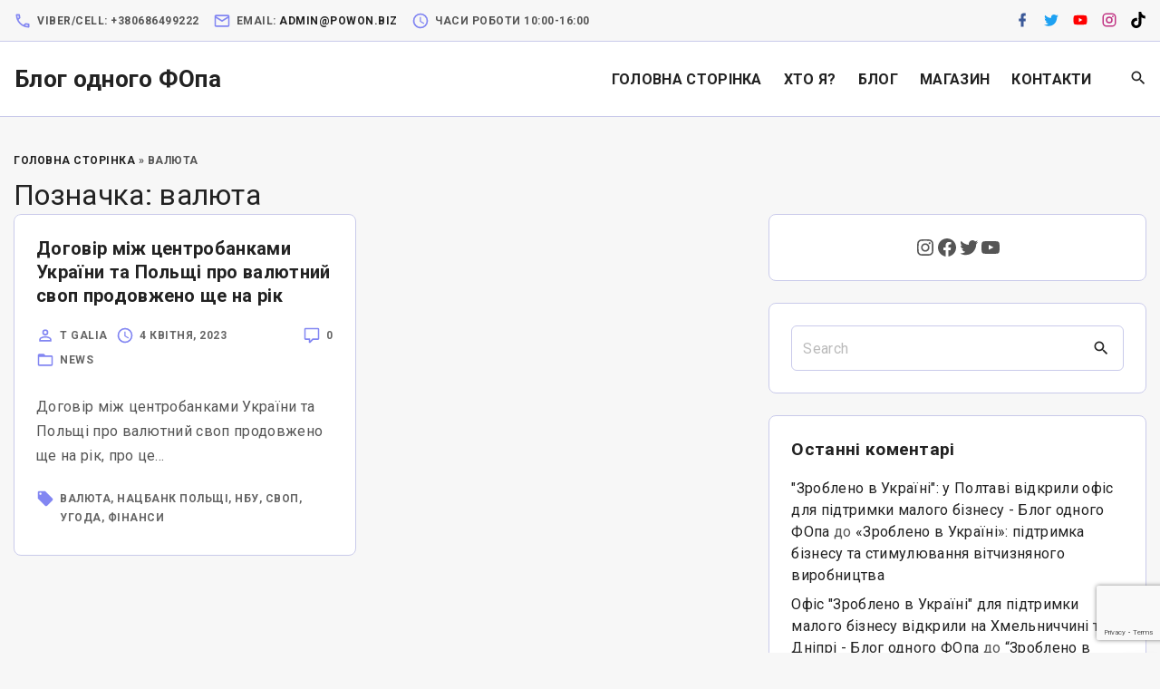

--- FILE ---
content_type: text/html; charset=utf-8
request_url: https://www.google.com/recaptcha/api2/anchor?ar=1&k=6LdwozEeAAAAAJKnBF7utkAllpEcVua-9Af8gyl5&co=aHR0cHM6Ly9wb3dvbi5iaXo6NDQz&hl=en&v=PoyoqOPhxBO7pBk68S4YbpHZ&size=invisible&anchor-ms=20000&execute-ms=30000&cb=ovcnbhxutjbh
body_size: 48929
content:
<!DOCTYPE HTML><html dir="ltr" lang="en"><head><meta http-equiv="Content-Type" content="text/html; charset=UTF-8">
<meta http-equiv="X-UA-Compatible" content="IE=edge">
<title>reCAPTCHA</title>
<style type="text/css">
/* cyrillic-ext */
@font-face {
  font-family: 'Roboto';
  font-style: normal;
  font-weight: 400;
  font-stretch: 100%;
  src: url(//fonts.gstatic.com/s/roboto/v48/KFO7CnqEu92Fr1ME7kSn66aGLdTylUAMa3GUBHMdazTgWw.woff2) format('woff2');
  unicode-range: U+0460-052F, U+1C80-1C8A, U+20B4, U+2DE0-2DFF, U+A640-A69F, U+FE2E-FE2F;
}
/* cyrillic */
@font-face {
  font-family: 'Roboto';
  font-style: normal;
  font-weight: 400;
  font-stretch: 100%;
  src: url(//fonts.gstatic.com/s/roboto/v48/KFO7CnqEu92Fr1ME7kSn66aGLdTylUAMa3iUBHMdazTgWw.woff2) format('woff2');
  unicode-range: U+0301, U+0400-045F, U+0490-0491, U+04B0-04B1, U+2116;
}
/* greek-ext */
@font-face {
  font-family: 'Roboto';
  font-style: normal;
  font-weight: 400;
  font-stretch: 100%;
  src: url(//fonts.gstatic.com/s/roboto/v48/KFO7CnqEu92Fr1ME7kSn66aGLdTylUAMa3CUBHMdazTgWw.woff2) format('woff2');
  unicode-range: U+1F00-1FFF;
}
/* greek */
@font-face {
  font-family: 'Roboto';
  font-style: normal;
  font-weight: 400;
  font-stretch: 100%;
  src: url(//fonts.gstatic.com/s/roboto/v48/KFO7CnqEu92Fr1ME7kSn66aGLdTylUAMa3-UBHMdazTgWw.woff2) format('woff2');
  unicode-range: U+0370-0377, U+037A-037F, U+0384-038A, U+038C, U+038E-03A1, U+03A3-03FF;
}
/* math */
@font-face {
  font-family: 'Roboto';
  font-style: normal;
  font-weight: 400;
  font-stretch: 100%;
  src: url(//fonts.gstatic.com/s/roboto/v48/KFO7CnqEu92Fr1ME7kSn66aGLdTylUAMawCUBHMdazTgWw.woff2) format('woff2');
  unicode-range: U+0302-0303, U+0305, U+0307-0308, U+0310, U+0312, U+0315, U+031A, U+0326-0327, U+032C, U+032F-0330, U+0332-0333, U+0338, U+033A, U+0346, U+034D, U+0391-03A1, U+03A3-03A9, U+03B1-03C9, U+03D1, U+03D5-03D6, U+03F0-03F1, U+03F4-03F5, U+2016-2017, U+2034-2038, U+203C, U+2040, U+2043, U+2047, U+2050, U+2057, U+205F, U+2070-2071, U+2074-208E, U+2090-209C, U+20D0-20DC, U+20E1, U+20E5-20EF, U+2100-2112, U+2114-2115, U+2117-2121, U+2123-214F, U+2190, U+2192, U+2194-21AE, U+21B0-21E5, U+21F1-21F2, U+21F4-2211, U+2213-2214, U+2216-22FF, U+2308-230B, U+2310, U+2319, U+231C-2321, U+2336-237A, U+237C, U+2395, U+239B-23B7, U+23D0, U+23DC-23E1, U+2474-2475, U+25AF, U+25B3, U+25B7, U+25BD, U+25C1, U+25CA, U+25CC, U+25FB, U+266D-266F, U+27C0-27FF, U+2900-2AFF, U+2B0E-2B11, U+2B30-2B4C, U+2BFE, U+3030, U+FF5B, U+FF5D, U+1D400-1D7FF, U+1EE00-1EEFF;
}
/* symbols */
@font-face {
  font-family: 'Roboto';
  font-style: normal;
  font-weight: 400;
  font-stretch: 100%;
  src: url(//fonts.gstatic.com/s/roboto/v48/KFO7CnqEu92Fr1ME7kSn66aGLdTylUAMaxKUBHMdazTgWw.woff2) format('woff2');
  unicode-range: U+0001-000C, U+000E-001F, U+007F-009F, U+20DD-20E0, U+20E2-20E4, U+2150-218F, U+2190, U+2192, U+2194-2199, U+21AF, U+21E6-21F0, U+21F3, U+2218-2219, U+2299, U+22C4-22C6, U+2300-243F, U+2440-244A, U+2460-24FF, U+25A0-27BF, U+2800-28FF, U+2921-2922, U+2981, U+29BF, U+29EB, U+2B00-2BFF, U+4DC0-4DFF, U+FFF9-FFFB, U+10140-1018E, U+10190-1019C, U+101A0, U+101D0-101FD, U+102E0-102FB, U+10E60-10E7E, U+1D2C0-1D2D3, U+1D2E0-1D37F, U+1F000-1F0FF, U+1F100-1F1AD, U+1F1E6-1F1FF, U+1F30D-1F30F, U+1F315, U+1F31C, U+1F31E, U+1F320-1F32C, U+1F336, U+1F378, U+1F37D, U+1F382, U+1F393-1F39F, U+1F3A7-1F3A8, U+1F3AC-1F3AF, U+1F3C2, U+1F3C4-1F3C6, U+1F3CA-1F3CE, U+1F3D4-1F3E0, U+1F3ED, U+1F3F1-1F3F3, U+1F3F5-1F3F7, U+1F408, U+1F415, U+1F41F, U+1F426, U+1F43F, U+1F441-1F442, U+1F444, U+1F446-1F449, U+1F44C-1F44E, U+1F453, U+1F46A, U+1F47D, U+1F4A3, U+1F4B0, U+1F4B3, U+1F4B9, U+1F4BB, U+1F4BF, U+1F4C8-1F4CB, U+1F4D6, U+1F4DA, U+1F4DF, U+1F4E3-1F4E6, U+1F4EA-1F4ED, U+1F4F7, U+1F4F9-1F4FB, U+1F4FD-1F4FE, U+1F503, U+1F507-1F50B, U+1F50D, U+1F512-1F513, U+1F53E-1F54A, U+1F54F-1F5FA, U+1F610, U+1F650-1F67F, U+1F687, U+1F68D, U+1F691, U+1F694, U+1F698, U+1F6AD, U+1F6B2, U+1F6B9-1F6BA, U+1F6BC, U+1F6C6-1F6CF, U+1F6D3-1F6D7, U+1F6E0-1F6EA, U+1F6F0-1F6F3, U+1F6F7-1F6FC, U+1F700-1F7FF, U+1F800-1F80B, U+1F810-1F847, U+1F850-1F859, U+1F860-1F887, U+1F890-1F8AD, U+1F8B0-1F8BB, U+1F8C0-1F8C1, U+1F900-1F90B, U+1F93B, U+1F946, U+1F984, U+1F996, U+1F9E9, U+1FA00-1FA6F, U+1FA70-1FA7C, U+1FA80-1FA89, U+1FA8F-1FAC6, U+1FACE-1FADC, U+1FADF-1FAE9, U+1FAF0-1FAF8, U+1FB00-1FBFF;
}
/* vietnamese */
@font-face {
  font-family: 'Roboto';
  font-style: normal;
  font-weight: 400;
  font-stretch: 100%;
  src: url(//fonts.gstatic.com/s/roboto/v48/KFO7CnqEu92Fr1ME7kSn66aGLdTylUAMa3OUBHMdazTgWw.woff2) format('woff2');
  unicode-range: U+0102-0103, U+0110-0111, U+0128-0129, U+0168-0169, U+01A0-01A1, U+01AF-01B0, U+0300-0301, U+0303-0304, U+0308-0309, U+0323, U+0329, U+1EA0-1EF9, U+20AB;
}
/* latin-ext */
@font-face {
  font-family: 'Roboto';
  font-style: normal;
  font-weight: 400;
  font-stretch: 100%;
  src: url(//fonts.gstatic.com/s/roboto/v48/KFO7CnqEu92Fr1ME7kSn66aGLdTylUAMa3KUBHMdazTgWw.woff2) format('woff2');
  unicode-range: U+0100-02BA, U+02BD-02C5, U+02C7-02CC, U+02CE-02D7, U+02DD-02FF, U+0304, U+0308, U+0329, U+1D00-1DBF, U+1E00-1E9F, U+1EF2-1EFF, U+2020, U+20A0-20AB, U+20AD-20C0, U+2113, U+2C60-2C7F, U+A720-A7FF;
}
/* latin */
@font-face {
  font-family: 'Roboto';
  font-style: normal;
  font-weight: 400;
  font-stretch: 100%;
  src: url(//fonts.gstatic.com/s/roboto/v48/KFO7CnqEu92Fr1ME7kSn66aGLdTylUAMa3yUBHMdazQ.woff2) format('woff2');
  unicode-range: U+0000-00FF, U+0131, U+0152-0153, U+02BB-02BC, U+02C6, U+02DA, U+02DC, U+0304, U+0308, U+0329, U+2000-206F, U+20AC, U+2122, U+2191, U+2193, U+2212, U+2215, U+FEFF, U+FFFD;
}
/* cyrillic-ext */
@font-face {
  font-family: 'Roboto';
  font-style: normal;
  font-weight: 500;
  font-stretch: 100%;
  src: url(//fonts.gstatic.com/s/roboto/v48/KFO7CnqEu92Fr1ME7kSn66aGLdTylUAMa3GUBHMdazTgWw.woff2) format('woff2');
  unicode-range: U+0460-052F, U+1C80-1C8A, U+20B4, U+2DE0-2DFF, U+A640-A69F, U+FE2E-FE2F;
}
/* cyrillic */
@font-face {
  font-family: 'Roboto';
  font-style: normal;
  font-weight: 500;
  font-stretch: 100%;
  src: url(//fonts.gstatic.com/s/roboto/v48/KFO7CnqEu92Fr1ME7kSn66aGLdTylUAMa3iUBHMdazTgWw.woff2) format('woff2');
  unicode-range: U+0301, U+0400-045F, U+0490-0491, U+04B0-04B1, U+2116;
}
/* greek-ext */
@font-face {
  font-family: 'Roboto';
  font-style: normal;
  font-weight: 500;
  font-stretch: 100%;
  src: url(//fonts.gstatic.com/s/roboto/v48/KFO7CnqEu92Fr1ME7kSn66aGLdTylUAMa3CUBHMdazTgWw.woff2) format('woff2');
  unicode-range: U+1F00-1FFF;
}
/* greek */
@font-face {
  font-family: 'Roboto';
  font-style: normal;
  font-weight: 500;
  font-stretch: 100%;
  src: url(//fonts.gstatic.com/s/roboto/v48/KFO7CnqEu92Fr1ME7kSn66aGLdTylUAMa3-UBHMdazTgWw.woff2) format('woff2');
  unicode-range: U+0370-0377, U+037A-037F, U+0384-038A, U+038C, U+038E-03A1, U+03A3-03FF;
}
/* math */
@font-face {
  font-family: 'Roboto';
  font-style: normal;
  font-weight: 500;
  font-stretch: 100%;
  src: url(//fonts.gstatic.com/s/roboto/v48/KFO7CnqEu92Fr1ME7kSn66aGLdTylUAMawCUBHMdazTgWw.woff2) format('woff2');
  unicode-range: U+0302-0303, U+0305, U+0307-0308, U+0310, U+0312, U+0315, U+031A, U+0326-0327, U+032C, U+032F-0330, U+0332-0333, U+0338, U+033A, U+0346, U+034D, U+0391-03A1, U+03A3-03A9, U+03B1-03C9, U+03D1, U+03D5-03D6, U+03F0-03F1, U+03F4-03F5, U+2016-2017, U+2034-2038, U+203C, U+2040, U+2043, U+2047, U+2050, U+2057, U+205F, U+2070-2071, U+2074-208E, U+2090-209C, U+20D0-20DC, U+20E1, U+20E5-20EF, U+2100-2112, U+2114-2115, U+2117-2121, U+2123-214F, U+2190, U+2192, U+2194-21AE, U+21B0-21E5, U+21F1-21F2, U+21F4-2211, U+2213-2214, U+2216-22FF, U+2308-230B, U+2310, U+2319, U+231C-2321, U+2336-237A, U+237C, U+2395, U+239B-23B7, U+23D0, U+23DC-23E1, U+2474-2475, U+25AF, U+25B3, U+25B7, U+25BD, U+25C1, U+25CA, U+25CC, U+25FB, U+266D-266F, U+27C0-27FF, U+2900-2AFF, U+2B0E-2B11, U+2B30-2B4C, U+2BFE, U+3030, U+FF5B, U+FF5D, U+1D400-1D7FF, U+1EE00-1EEFF;
}
/* symbols */
@font-face {
  font-family: 'Roboto';
  font-style: normal;
  font-weight: 500;
  font-stretch: 100%;
  src: url(//fonts.gstatic.com/s/roboto/v48/KFO7CnqEu92Fr1ME7kSn66aGLdTylUAMaxKUBHMdazTgWw.woff2) format('woff2');
  unicode-range: U+0001-000C, U+000E-001F, U+007F-009F, U+20DD-20E0, U+20E2-20E4, U+2150-218F, U+2190, U+2192, U+2194-2199, U+21AF, U+21E6-21F0, U+21F3, U+2218-2219, U+2299, U+22C4-22C6, U+2300-243F, U+2440-244A, U+2460-24FF, U+25A0-27BF, U+2800-28FF, U+2921-2922, U+2981, U+29BF, U+29EB, U+2B00-2BFF, U+4DC0-4DFF, U+FFF9-FFFB, U+10140-1018E, U+10190-1019C, U+101A0, U+101D0-101FD, U+102E0-102FB, U+10E60-10E7E, U+1D2C0-1D2D3, U+1D2E0-1D37F, U+1F000-1F0FF, U+1F100-1F1AD, U+1F1E6-1F1FF, U+1F30D-1F30F, U+1F315, U+1F31C, U+1F31E, U+1F320-1F32C, U+1F336, U+1F378, U+1F37D, U+1F382, U+1F393-1F39F, U+1F3A7-1F3A8, U+1F3AC-1F3AF, U+1F3C2, U+1F3C4-1F3C6, U+1F3CA-1F3CE, U+1F3D4-1F3E0, U+1F3ED, U+1F3F1-1F3F3, U+1F3F5-1F3F7, U+1F408, U+1F415, U+1F41F, U+1F426, U+1F43F, U+1F441-1F442, U+1F444, U+1F446-1F449, U+1F44C-1F44E, U+1F453, U+1F46A, U+1F47D, U+1F4A3, U+1F4B0, U+1F4B3, U+1F4B9, U+1F4BB, U+1F4BF, U+1F4C8-1F4CB, U+1F4D6, U+1F4DA, U+1F4DF, U+1F4E3-1F4E6, U+1F4EA-1F4ED, U+1F4F7, U+1F4F9-1F4FB, U+1F4FD-1F4FE, U+1F503, U+1F507-1F50B, U+1F50D, U+1F512-1F513, U+1F53E-1F54A, U+1F54F-1F5FA, U+1F610, U+1F650-1F67F, U+1F687, U+1F68D, U+1F691, U+1F694, U+1F698, U+1F6AD, U+1F6B2, U+1F6B9-1F6BA, U+1F6BC, U+1F6C6-1F6CF, U+1F6D3-1F6D7, U+1F6E0-1F6EA, U+1F6F0-1F6F3, U+1F6F7-1F6FC, U+1F700-1F7FF, U+1F800-1F80B, U+1F810-1F847, U+1F850-1F859, U+1F860-1F887, U+1F890-1F8AD, U+1F8B0-1F8BB, U+1F8C0-1F8C1, U+1F900-1F90B, U+1F93B, U+1F946, U+1F984, U+1F996, U+1F9E9, U+1FA00-1FA6F, U+1FA70-1FA7C, U+1FA80-1FA89, U+1FA8F-1FAC6, U+1FACE-1FADC, U+1FADF-1FAE9, U+1FAF0-1FAF8, U+1FB00-1FBFF;
}
/* vietnamese */
@font-face {
  font-family: 'Roboto';
  font-style: normal;
  font-weight: 500;
  font-stretch: 100%;
  src: url(//fonts.gstatic.com/s/roboto/v48/KFO7CnqEu92Fr1ME7kSn66aGLdTylUAMa3OUBHMdazTgWw.woff2) format('woff2');
  unicode-range: U+0102-0103, U+0110-0111, U+0128-0129, U+0168-0169, U+01A0-01A1, U+01AF-01B0, U+0300-0301, U+0303-0304, U+0308-0309, U+0323, U+0329, U+1EA0-1EF9, U+20AB;
}
/* latin-ext */
@font-face {
  font-family: 'Roboto';
  font-style: normal;
  font-weight: 500;
  font-stretch: 100%;
  src: url(//fonts.gstatic.com/s/roboto/v48/KFO7CnqEu92Fr1ME7kSn66aGLdTylUAMa3KUBHMdazTgWw.woff2) format('woff2');
  unicode-range: U+0100-02BA, U+02BD-02C5, U+02C7-02CC, U+02CE-02D7, U+02DD-02FF, U+0304, U+0308, U+0329, U+1D00-1DBF, U+1E00-1E9F, U+1EF2-1EFF, U+2020, U+20A0-20AB, U+20AD-20C0, U+2113, U+2C60-2C7F, U+A720-A7FF;
}
/* latin */
@font-face {
  font-family: 'Roboto';
  font-style: normal;
  font-weight: 500;
  font-stretch: 100%;
  src: url(//fonts.gstatic.com/s/roboto/v48/KFO7CnqEu92Fr1ME7kSn66aGLdTylUAMa3yUBHMdazQ.woff2) format('woff2');
  unicode-range: U+0000-00FF, U+0131, U+0152-0153, U+02BB-02BC, U+02C6, U+02DA, U+02DC, U+0304, U+0308, U+0329, U+2000-206F, U+20AC, U+2122, U+2191, U+2193, U+2212, U+2215, U+FEFF, U+FFFD;
}
/* cyrillic-ext */
@font-face {
  font-family: 'Roboto';
  font-style: normal;
  font-weight: 900;
  font-stretch: 100%;
  src: url(//fonts.gstatic.com/s/roboto/v48/KFO7CnqEu92Fr1ME7kSn66aGLdTylUAMa3GUBHMdazTgWw.woff2) format('woff2');
  unicode-range: U+0460-052F, U+1C80-1C8A, U+20B4, U+2DE0-2DFF, U+A640-A69F, U+FE2E-FE2F;
}
/* cyrillic */
@font-face {
  font-family: 'Roboto';
  font-style: normal;
  font-weight: 900;
  font-stretch: 100%;
  src: url(//fonts.gstatic.com/s/roboto/v48/KFO7CnqEu92Fr1ME7kSn66aGLdTylUAMa3iUBHMdazTgWw.woff2) format('woff2');
  unicode-range: U+0301, U+0400-045F, U+0490-0491, U+04B0-04B1, U+2116;
}
/* greek-ext */
@font-face {
  font-family: 'Roboto';
  font-style: normal;
  font-weight: 900;
  font-stretch: 100%;
  src: url(//fonts.gstatic.com/s/roboto/v48/KFO7CnqEu92Fr1ME7kSn66aGLdTylUAMa3CUBHMdazTgWw.woff2) format('woff2');
  unicode-range: U+1F00-1FFF;
}
/* greek */
@font-face {
  font-family: 'Roboto';
  font-style: normal;
  font-weight: 900;
  font-stretch: 100%;
  src: url(//fonts.gstatic.com/s/roboto/v48/KFO7CnqEu92Fr1ME7kSn66aGLdTylUAMa3-UBHMdazTgWw.woff2) format('woff2');
  unicode-range: U+0370-0377, U+037A-037F, U+0384-038A, U+038C, U+038E-03A1, U+03A3-03FF;
}
/* math */
@font-face {
  font-family: 'Roboto';
  font-style: normal;
  font-weight: 900;
  font-stretch: 100%;
  src: url(//fonts.gstatic.com/s/roboto/v48/KFO7CnqEu92Fr1ME7kSn66aGLdTylUAMawCUBHMdazTgWw.woff2) format('woff2');
  unicode-range: U+0302-0303, U+0305, U+0307-0308, U+0310, U+0312, U+0315, U+031A, U+0326-0327, U+032C, U+032F-0330, U+0332-0333, U+0338, U+033A, U+0346, U+034D, U+0391-03A1, U+03A3-03A9, U+03B1-03C9, U+03D1, U+03D5-03D6, U+03F0-03F1, U+03F4-03F5, U+2016-2017, U+2034-2038, U+203C, U+2040, U+2043, U+2047, U+2050, U+2057, U+205F, U+2070-2071, U+2074-208E, U+2090-209C, U+20D0-20DC, U+20E1, U+20E5-20EF, U+2100-2112, U+2114-2115, U+2117-2121, U+2123-214F, U+2190, U+2192, U+2194-21AE, U+21B0-21E5, U+21F1-21F2, U+21F4-2211, U+2213-2214, U+2216-22FF, U+2308-230B, U+2310, U+2319, U+231C-2321, U+2336-237A, U+237C, U+2395, U+239B-23B7, U+23D0, U+23DC-23E1, U+2474-2475, U+25AF, U+25B3, U+25B7, U+25BD, U+25C1, U+25CA, U+25CC, U+25FB, U+266D-266F, U+27C0-27FF, U+2900-2AFF, U+2B0E-2B11, U+2B30-2B4C, U+2BFE, U+3030, U+FF5B, U+FF5D, U+1D400-1D7FF, U+1EE00-1EEFF;
}
/* symbols */
@font-face {
  font-family: 'Roboto';
  font-style: normal;
  font-weight: 900;
  font-stretch: 100%;
  src: url(//fonts.gstatic.com/s/roboto/v48/KFO7CnqEu92Fr1ME7kSn66aGLdTylUAMaxKUBHMdazTgWw.woff2) format('woff2');
  unicode-range: U+0001-000C, U+000E-001F, U+007F-009F, U+20DD-20E0, U+20E2-20E4, U+2150-218F, U+2190, U+2192, U+2194-2199, U+21AF, U+21E6-21F0, U+21F3, U+2218-2219, U+2299, U+22C4-22C6, U+2300-243F, U+2440-244A, U+2460-24FF, U+25A0-27BF, U+2800-28FF, U+2921-2922, U+2981, U+29BF, U+29EB, U+2B00-2BFF, U+4DC0-4DFF, U+FFF9-FFFB, U+10140-1018E, U+10190-1019C, U+101A0, U+101D0-101FD, U+102E0-102FB, U+10E60-10E7E, U+1D2C0-1D2D3, U+1D2E0-1D37F, U+1F000-1F0FF, U+1F100-1F1AD, U+1F1E6-1F1FF, U+1F30D-1F30F, U+1F315, U+1F31C, U+1F31E, U+1F320-1F32C, U+1F336, U+1F378, U+1F37D, U+1F382, U+1F393-1F39F, U+1F3A7-1F3A8, U+1F3AC-1F3AF, U+1F3C2, U+1F3C4-1F3C6, U+1F3CA-1F3CE, U+1F3D4-1F3E0, U+1F3ED, U+1F3F1-1F3F3, U+1F3F5-1F3F7, U+1F408, U+1F415, U+1F41F, U+1F426, U+1F43F, U+1F441-1F442, U+1F444, U+1F446-1F449, U+1F44C-1F44E, U+1F453, U+1F46A, U+1F47D, U+1F4A3, U+1F4B0, U+1F4B3, U+1F4B9, U+1F4BB, U+1F4BF, U+1F4C8-1F4CB, U+1F4D6, U+1F4DA, U+1F4DF, U+1F4E3-1F4E6, U+1F4EA-1F4ED, U+1F4F7, U+1F4F9-1F4FB, U+1F4FD-1F4FE, U+1F503, U+1F507-1F50B, U+1F50D, U+1F512-1F513, U+1F53E-1F54A, U+1F54F-1F5FA, U+1F610, U+1F650-1F67F, U+1F687, U+1F68D, U+1F691, U+1F694, U+1F698, U+1F6AD, U+1F6B2, U+1F6B9-1F6BA, U+1F6BC, U+1F6C6-1F6CF, U+1F6D3-1F6D7, U+1F6E0-1F6EA, U+1F6F0-1F6F3, U+1F6F7-1F6FC, U+1F700-1F7FF, U+1F800-1F80B, U+1F810-1F847, U+1F850-1F859, U+1F860-1F887, U+1F890-1F8AD, U+1F8B0-1F8BB, U+1F8C0-1F8C1, U+1F900-1F90B, U+1F93B, U+1F946, U+1F984, U+1F996, U+1F9E9, U+1FA00-1FA6F, U+1FA70-1FA7C, U+1FA80-1FA89, U+1FA8F-1FAC6, U+1FACE-1FADC, U+1FADF-1FAE9, U+1FAF0-1FAF8, U+1FB00-1FBFF;
}
/* vietnamese */
@font-face {
  font-family: 'Roboto';
  font-style: normal;
  font-weight: 900;
  font-stretch: 100%;
  src: url(//fonts.gstatic.com/s/roboto/v48/KFO7CnqEu92Fr1ME7kSn66aGLdTylUAMa3OUBHMdazTgWw.woff2) format('woff2');
  unicode-range: U+0102-0103, U+0110-0111, U+0128-0129, U+0168-0169, U+01A0-01A1, U+01AF-01B0, U+0300-0301, U+0303-0304, U+0308-0309, U+0323, U+0329, U+1EA0-1EF9, U+20AB;
}
/* latin-ext */
@font-face {
  font-family: 'Roboto';
  font-style: normal;
  font-weight: 900;
  font-stretch: 100%;
  src: url(//fonts.gstatic.com/s/roboto/v48/KFO7CnqEu92Fr1ME7kSn66aGLdTylUAMa3KUBHMdazTgWw.woff2) format('woff2');
  unicode-range: U+0100-02BA, U+02BD-02C5, U+02C7-02CC, U+02CE-02D7, U+02DD-02FF, U+0304, U+0308, U+0329, U+1D00-1DBF, U+1E00-1E9F, U+1EF2-1EFF, U+2020, U+20A0-20AB, U+20AD-20C0, U+2113, U+2C60-2C7F, U+A720-A7FF;
}
/* latin */
@font-face {
  font-family: 'Roboto';
  font-style: normal;
  font-weight: 900;
  font-stretch: 100%;
  src: url(//fonts.gstatic.com/s/roboto/v48/KFO7CnqEu92Fr1ME7kSn66aGLdTylUAMa3yUBHMdazQ.woff2) format('woff2');
  unicode-range: U+0000-00FF, U+0131, U+0152-0153, U+02BB-02BC, U+02C6, U+02DA, U+02DC, U+0304, U+0308, U+0329, U+2000-206F, U+20AC, U+2122, U+2191, U+2193, U+2212, U+2215, U+FEFF, U+FFFD;
}

</style>
<link rel="stylesheet" type="text/css" href="https://www.gstatic.com/recaptcha/releases/PoyoqOPhxBO7pBk68S4YbpHZ/styles__ltr.css">
<script nonce="BAKe_YrSmqW8M1w2FwlFhQ" type="text/javascript">window['__recaptcha_api'] = 'https://www.google.com/recaptcha/api2/';</script>
<script type="text/javascript" src="https://www.gstatic.com/recaptcha/releases/PoyoqOPhxBO7pBk68S4YbpHZ/recaptcha__en.js" nonce="BAKe_YrSmqW8M1w2FwlFhQ">
      
    </script></head>
<body><div id="rc-anchor-alert" class="rc-anchor-alert"></div>
<input type="hidden" id="recaptcha-token" value="[base64]">
<script type="text/javascript" nonce="BAKe_YrSmqW8M1w2FwlFhQ">
      recaptcha.anchor.Main.init("[\x22ainput\x22,[\x22bgdata\x22,\x22\x22,\[base64]/[base64]/[base64]/ZyhXLGgpOnEoW04sMjEsbF0sVywwKSxoKSxmYWxzZSxmYWxzZSl9Y2F0Y2goayl7RygzNTgsVyk/[base64]/[base64]/[base64]/[base64]/[base64]/[base64]/[base64]/bmV3IEJbT10oRFswXSk6dz09Mj9uZXcgQltPXShEWzBdLERbMV0pOnc9PTM/bmV3IEJbT10oRFswXSxEWzFdLERbMl0pOnc9PTQ/[base64]/[base64]/[base64]/[base64]/[base64]\\u003d\x22,\[base64]\x22,\[base64]/wrwLw6fDgMKCWArDrgjCjT7Cj8O3asO/TcK+CsOYZ8O7KsKaOiJXXAHCpMKJD8OQwpMPLhIiOcOxwqh/M8O1NcOWAMKlwpvDgsOOwo8gRsOgDyrCiAbDpkHCoVrCvEd5wrUSSXkATMKqwqjDg2fDliYzw5fCpEvDuMOye8Kgwodpwo/Dm8KfwqodwqjCrsKiw5x+w4Z2wobDmcOkw5/CkxvDmQrCi8OzcyTCnMKjMMOwwqHCt3zDkcKIw7dTb8Ksw4stE8OJSsKfwpYYJ8KOw7PDm8OPcCjCuFTDlUY8wpgeS1tHOwTDuULCrcOoCxlfw5Ecwq1fw6vDq8KZw60aCMKkw55pwrQmwo3CoR/DlknCrMK4w4rDoU/CjsO7wqrCuyPCvsOXV8K2FQDChTrCtHPDtMOCCEpbwpvDhsOOw7ZMbw1ewoPDuUPDgMKJShDCpMOWw5PCuMKEwrvCjcKPwqsYwp7CiFvClhjCs0DDvcKqJgrDgsKfLsOuQMOaBUllw6HCqV3DkC8lw5zCgsOJwqFPPcKaITB/D8KIw4U+wonCiMOJEsKFbwp1woPDtX3DvnMMNDfDqMOswo5vw5NCwq/[base64]/biDCksOWXRDCjS0UwqzCisKtYzHDrS4OwrHDtcKsw4LDjMKCwqAMwphdIloRJ8Oyw5/DuhrCoEdQUyDDjsO0cMOnwrDDj8Kgw5nCjMKZw4bCpB5Hwo9VO8KpRMO/w7PCmG4QwrE9QsKJOcOaw5/DusOUwp1TB8KjwpEbK8KKbgd4w6TCs8OtwqjDrhA3bFV0Q8KKwrjDuDZ/w5cHXcOMwo9wTMKlw6fDoWhuwr0DwqJAwpA+wp/CmnvCkMK0IBXCu0/DisOPCErCqcKKehPCgMOWZ043wonDr1HDl8Ore8KjaRDCvMKjw4/DnMKrwqnDkmExKFBNRcKBOHVrwpdLRsOIwqVxJ05tw67CnBwoIQ5Lw4PDqMOJNMOEw7BGw4d+w7QEwr/CmGN/Dyl9HBlMHWfDusOlbhYMHkzDuXTDuDPDuMO5BUJ2OEYBdMKawpzDsWB/EzIRw7TCmcOOMsOtw44ZPcK6bQIqD2fClMKWPADCowFLYsKKw5zCtcKNPsKOHcO9dw7DmsOdw4bDozzDhlJVfMKVwo3Di8O9w5Vrw6Akw7/[base64]/[base64]/[base64]/ChsKJwqTCigdtEsO9axjDh8KQwpFPN1DDv1PDk03DmMKnw5XDj8O3wqA+PHPCuWzCh3x2UcKUwp/DuXbCvWLCtj5zNsOIwqooDCYSEsKtwqoLw47CgsOlw7dQwoTDoAk4wpzCojLDucKNw6ZSJ2/CuyPCm1bChRTDg8OWw4FSwp7CqFB9KMKUQx3Dkj9iEwjCmS7DusOmw4nCp8ONwoLDgAzCh1AWT8K7wpXCp8O5SsKiw5FUwo/DncKjwqF8wr00w4AJMsObwppjT8Ozwok/w7Bua8KJw7s3w4HDk3VMwoLDucO2QkjCrxxGEhjChMOMf8KOw4HCkcOfw5JMHXbCp8OOw5nCnMO/YsKydAfCrndMwrpfw67CosK5wr/CksK1dcK7wrFxwp8rwq7CgsOdaWpHQFN5wpZ2w4ItwpbCusOTw4/[base64]/[base64]/[base64]/[base64]/w5UOwrgQw6/[base64]/Dl3p8woV8OsKsw65Gw6p3woTDoR7DnsOwLTnCuMO5KGvDgcOmLmchV8O+ccKBwrfCgMOAw7PDo2AccXXDs8K+wp99wozDvmbCtcK+w6HDm8O0wqw6w5LCsMKWbw/DvCp8CxvDii1zw5RyJH3DnzPDssKST2LCp8KPwoZEKTBhWMKLAcKWw7vDr8K9wpXCoFU7QH/CjsOdJ8Ocwrt3dibDncKFwrXDuDwUWhTDpMO2VsKawovCsi9EwpZvwo7CpMOpa8O8w5rCtEHCljoyw53Dhxxowq7Dk8K0wrfCr8KvR8OGwqbCuxfDsFLCoTUkw5zDkW/DrsKpHGcZfcO9w5DChyViPhfDosOhD8K5wpDDlzfDnsOWNcOeCmMaFsO8dcObOXQPQ8OTcsKxwp/[base64]/CiV3DgxjCjMKsOQrDo8Ouw4bDi34xw6VQw6LCqjbCoMKOOsOKw4XDoMO4woXCkQglw4bDrh9Ww7DCucOGwqzCuBhswqPCgVrCj8KQJ8KIwrHCv3Mbwoo/WkDCmMORwoIew6JrfGVgwrHDt0tnw6EkwovDswwQPQw8w583wr/Cq1VKw5lWw43DsHrDl8O8K8OpwpTDtMK+I8OGw40CHsKCwqwawooGw5vDnsOFI3IXwp/CosO3wrksw73Cpw/DvcKXKyzDn0Vwwr/CicKyw4RMw5sZVcKeZwpOP2l/IMKGGcKQwqhjSATChMOafFLCt8OswojCqMKMw7IaRsKtKsOsUcO6YlMZwoQAOBrCgcK4w60mw509QwBawqPDvEvDvcOEw4IrwrV2TMOZHMKhwoxrw6wowrXDoz3Dn8K/GCZmwrPDohTCvXXDjHHDplHDqD/DpsOiwoN1XcOhf3xDBsK0ccKfQSxDAFnCvQ/DnsKPw7jDqScJwrouWiQmw4cWwrZxw77ChWbCnHpGw5pfUG7CnMKMwp3CnsOgFl9beMOKQnkhwoFUQsK5YsOYXMKIwrNDw4bDvcKfw7d8w7oxYsKyw4vDvlXDlAlqw5XCjcOnN8KVwqdpA33Csx7Ci8K9N8OcAsOgFS/Cs1A5O8Kvw4HCmcO2wpxhwqrCuMKeDsONOEtPL8KMOXdjaETCv8KmwocPwpTDjl/DrMKkY8O3w5QQRcOow4PCtMK2GwzCiUHChcKEQcO2w5zCoj/[base64]/CtXvDrsOzwoXDrMOow4V8DMOfwpEGw78pw4UpecOcZ8OQw5zDmMKVw5/Cmn7CvMOQw5vDv8Kxw4dAJVhIwpbDnHnDocKqISdWYsKuVSdkw6vCgsOUw5TDiDt0wrk/w4BAwqXDosKGJEI1w5DDpcKiV8ORw6NdIWrCgcOIEWs/w4ZgZ8KXw6zDqx3Crm/Ch8OgMRzDrcOjw4fCp8OmTkLCtcOMw4MoZlnCm8KQwohQw57CrFhkCl/[base64]/CpGDChCjDpkHDllITQVEPQMODXiTCtWLCkE/DjsK+w7HDkcOSG8KPwpUQAsOmN8OmwpDCgTvCuBFBH8KdwroDIWRMR0IxP8OfZTTDosOSw78fw6BRwoJtDQPDqiPCh8K3w6rCm1hBw4HCtVxmw5vCizXDkUoCHyTClMKgw5fCtsO+woJAw6rDsTHCksO/wrTCkVjCnz3ChsOlVx9LM8OLwoZ5woDDhF5EwoxKwq1dMsOCw6wWTCLCjsKJwqN7w70LQMOCVcKDwq5KwqU6w7Nfw4rCvgjDvcOTaVLDsH10wqHDh8OJw5hyCXjDrMKgw6I2wr5ZWH3Cu2RwwoTCtUwdwrEcw4fCsA3DisKbfRMNwoo/wqgaWsOPwpZ1wobDvcKgLDcxVR8pGzEMD2/[base64]/O8Kpwr97NxVkCMK/e0nDvVTDjT9NWlvDgxYjw4RWwpc5LgcNWlDDhMKmwqVSNMK8KBh5cMKjeD5ewqwWwp/[base64]/[base64]/DmhbCscKWScKew70Ww43DjMO6w4pWLsO/PsOCw6TCtSpoPhrDjDnCgy/DnsKKJMORBAEcw7NuC3vCrcKfEcKewrclwr0Kw6gZwrnDtsKkwp7DojkKOW3DhcOpw6/DqsKMwoTDqjU9w45Zw4XCrEXCgMOdXcK0wpzDmsKiTcOmVnUZUsO3wp7Dug/DlMOfZMKmw491wqNMwqDDq8K0wrvCg17CssKXHMKOwpnDhsORcMKRw64Fw6I2w4gxDcK6w5o3wrRjVgvCplDCpsKDSMObwoLDhnbCkDBVWHLDqsOEw7fDpsOQw7PChMOTwojDrSfCpFA8wpJgw7jDqcKUwpfDkcOXw47CpybDocKHC3p/YglwwrXDnD/DpsKaSsOUPMOow53ClsK3NMKnw4DClU7Dt8Ojb8OrJgrDvkpDwpRxwpVnTsOqwqHDpgklwpdKEBZiwobCtk/CiMK1WsOmwr/DkR51DQHDrTsWMGbCvQhlw5YvMMOZwpNsMcK7wpw2w6w1C8KBXMKtw5HDu8OVwqQOIXDDvXLClGsQa3cTw7s7w5bCg8KYw4ozTMO0w6/CkQLCjRXDkUTCu8KRwqZ7w5rDrsOFdcONS8OPwrQ5woIlMAjDkMOhw6LCuMKtFznDrMKqwqnCtyxOw5VGw6wIw49BUltHw5/Dg8KAVSR5w6xUaRRzJMKPS8KrwqcJKG7Do8O5SivCl04DAMKhCUHCkcK5IMKyZzB7H0vDjcK5ZVhcwqnCuhbCksO2EFvDmcKCAlptw45BwrMmw7cWw79yW8KoDVLDjcK/HMO5N3dnwqjDkS/CvMOAw5RFw7APY8K1w4Q+w7hcwo7CpsOpw6saP2Rvw5nDvsKnWMK3YA7Cgh1hwpDCosKsw6Y8JiB/wobDg8OWX0l/wqzDp8KkA8OLw6XDil9DekTCpMO2cMK8w6/DlybCl8OgwrPClsOXG1N+c8Kswo8DwqzCo8KBwpfCjh3DicKgwpA0c8OnwrR0NMKXwpUkN8KQXsKIw4gia8KTE8Oow5PDs1Esw7odw5kvwq4aJ8Oyw41sw7sbw7ZkwojCvcOSwoNuFW3DnsKgw4UMe8KFw4YZwqx9w7vCsG/CvGBzworCk8Orw7dDw5gdLsKYesK2w7TDqAvCj0fDsmrDgsK2VcKrZcKFZMKZMMODwo9Kw5bCu8Kiw5XCosOBw4bDu8OTTT80w6d6esOBIS/DvsKYZUvDnUwHUcKfP8KCbsKPw69Qw64rw6h1w5RlR10tVRvCtno2wr/[base64]/Ctw5uA8K8YcOxw4Vow5hVw5Iow4rDnV44woFnEgBlLsK3b8KDwo/CtGVLU8KdZTJZeWJxCEJmw4LCtcOsw5UUw64WbzcIGsO2wqk7wqwyworCoVp7w5TCiz4Aw7/Dg2soHTNrbz5/SgJkw4c2f8KNScKDGzDDmQLCl8KSw7pLSi/ChBljwp/CocOQwpDDrcKTw4HDscO2w7UHw6vDuh3CtcKTYMO6wqlWw48Pw4VXH8OYVhHDjRJww6HCqMOlS1bDvxlDwo0uGcO6wrfDi0zCtsKyWC7Dv8Kmc1vDg8OjElbCmyfDnTl9XsKLw6I8w6TDoy/CtMKFwqXDu8KEWMOMwrh1wo3DhMKUwoVUw5rCrMK1dcOsw5kLVcOMXQNcw5PCuMKhw6UPOX7CoGLDuTQVXCcfw4TCl8K6w5nDr8KDVcKSw7nDi082MMK5wrdqwpvCocK1JiHCs8KHw6nCgyQFw7bCoRVywoQYBsKmw6QGF8OAQMKMI8OSJcOpw4LDiwDCkMOEXHMwAV/[base64]/w5JMw6AZKMO3w7Y8FWU+wp3Dvk80I8OxQm4EwpLDucKow5I4w57CusK/IcOyw7bDiE/CgsOnBMKQw6zDsFnDqATDhcOuw64GwobDryDCmcOeXMKzLD3DosO1O8KWEcO5w6dXw7xDw6MmXznCgwjCnnXCscOyEhxwJn7Dq2AywpN9Zl/[base64]/wqguKDPClVHCtVNQwrd2w4bCtwLCg8Kow6DDmSHDvEvCrBU+I8OsL8Kjwog4E2jDv8KxOcKRwp7CkzM1w47DiMOpdCh0wqkmV8Ktw71+w5DDpizDtnTDjy3DtQQ5w71KIBnCsWXDgsK0w6NrdjDDiMK9ZgcEwp7DmMKLwoPCqhdXMMKPwpNMw54/EsONJsO3Q8KwwroxasOOHMKOEsO/wqbCqMKOWA9XcWN7IAcnwr89worCh8K1OsO3FinDlsOJPF0UAsOOHcKMw5HCtcK6Nh1ywr7CgQ7Di3XCg8Ogwp7DrDpFw6oQGjnCmHnDnMK/wqBlBHwkAj/Dj13ChSfCqcKcdMKLwrXClmsIwprCk8KJbcKcCsOpwpJ/[base64]/DrcOGTMKPBDVHVnvDqDrDtcK3TlZ+YghWAXjCgQNvdnkOw57CkcKhe8KNVSkHwr/DtGbDvlfClMO8w4XDjAoyV8K3wpcvdMKDWTvCiE3CqMKswqV/[base64]/Cgwpvw4lQwpwmFsKPwqB2b8KWw4xEScOzw7I4HEkwCwRcwrbCugNMK1LCvCMBLsKLRjcaHFkXXTt7HsODw53CuMKuw45yw6MhbsK5I8KLwq5cwrrDp8OZMQYLTADDg8Obw65/R8O4wrfCqWZQw6DDuTPCgsKtMsOWw6l4CxA9NCUewqdgRlHDisKdF8K1fsKodsKCworDqcO+aW4KHD7CoMOsRSzCnUHDqVMew7RlW8O2w4AHw5TDqGJcw6TDq8KqwqxAM8K2wonCgHfDlsOyw75CIBYSwpjCqcK7wrjCnBQCe0JFHEPCp8Ovwq/[base64]/CoCVWdjZeDsKOw47DtULCm8Ohw4ABVXNywq9hHcKMcsOXw5ZSbmFLdcKNwoV4B18mZjzDh0XCpMOnHcOvwoUAw5hOFsOUw5s0N8OTw5gCHxHDlMK/[base64]/[base64]/fcOPwqchasOqw7LDkGEVWgxaWA1eHcK8w5XCvcKgSsKdw79ww63CmmDChwRbw7zCkFrCt8OFwrYzwqLCiW/CphI8wrwQw5vCryExw4Maw4XCu37Cnw91AE5ZeSZYwqjCr8OMKMOvXgAOacOTw53CjMOVwrLCqsKAwpRwfHrDhxUAwoMObcOrwrfDuWDDu8Olw48iw4fCq8KqWAHDpsKMw6fDiDo9TTLDkcOpwoF3HXpNZMOIwpPCocONCWY8wp/CsMOaw63CtsKzw5lvB8OsVsO3w5MKw4LDoUx/bQY/HcODakLCrMOJViVvwqnCsMOew4gUAz3CrALCncOlDMOeRT/Djwlsw44CO1/[base64]/[base64]/CunDDmMKPZk3DhMO0ehRbKsOcw5gqZWHDi37CiDLDi8KNJjnCoMOcwokPFUonPwXDnjjCrcKnBQ5Iw7JZDSfDucOgw7Vew5BnTsKLw5Mdw4zCl8O0w6cmPUdwbBXDm8KqLzjCosKXw5/CiMKzw5EbBMO2fWFcaBDDrMOVwrssNHPCocOiwplQeS5IwroYL27DlyTCq08hw6TDoVDCvcKSO8KBw5M3w5ITYz4JbTBhwq/DkjRNw7nCmlnCjg1LSynCpcOARGzCtMOZZMOTwp9MwofCvmVJwo8ew5d2w4zCqsKIT0HDlMK4w5/Ci2jDmMOHw4nCk8O2VsKywqTDsioRacOSwpJDRX8lwqzCmBnDkwIvMmzCshfClGhWEcOvLRdhw443w4sOwrfCqxfDhTzCo8OCZEZRZ8OuQjTDr30GPVItwqHDjcOtMjdSVMKlSsK4w7cVw5PDlMO7w5JNOBg3IFtwE8OBZMKwWsO2Oh/Dk2nDvnPCs0RDCC9/wpxwBVjDi0ASKMKIwpMMUMKAw6FkwpVow7fCvMK5woTDixrDlWPDqyh/w45Yw6bDusOIw4zDoSI9wrjCr37Cp8KZwrM0w7DCn1/[base64]/[base64]/FMORe8KVdMO/[base64]/CmATDosOmFkjDv14MwqTCoBV2eizDhQJRw6HDuVofwoLCh8O3wo/DkznCvhTCo1FfIjQWw5bCpxZZwpvCucOLworDqXgewoFaHlTCr2BnwqnDmcKxNjPCicKzRxHCn0XCgsOcw4vCrcKmw7bDv8OITmnCiMKyOnEqOsK/worDshYpaUcmaMKNPsKabUbCiX/CiMOCfCHCqcKiOcO4XcKuwpt/[base64]/[base64]/CqAnDk8OFGsKtX2o2bV7CucOfw4DDvcKowq7CgBrDpUQ9wpcGWcKcwqjDhgzCr8KdTsK8RCDDo8OQe2Naw6XDssO+TWzDhAoYw7LCjGdmdyhaHWM7wp9FU21jw7fCrVcST2XCm03CkcOzwqVww5rDscOxP8O2w4QRwovCgz5Cwq/Djm/CuQ9Tw4dHw4VpRsKhLMO6BMKQwrNAw7XCoBxUwrvDsjhjwrgnw49lGcORwoYvBcKEa8OBw4ZNJMK2LnHCjS7ClMKEw5wXKcORwqDDg1TDlsKeS8O+FMKdwop8FRt9wrxpwpbCg8Ogwo8Yw4goM08gPRfCoMKNcMKDw6vCm8Kew5N1wrsrJMKVJXnCnMO/[base64]/wonDmFcCwqE4wqfDn2nDoDkCw4fCiXTDugonOMKVEEnCjXR/HcKnH2Y4AsKgCcKdSxDCvgTDicO/SENCwqh+wpQxIsKWwrTCgMKCTmTCrsOVw60Cw7YLwq12RBLCisO4wq4Aw6PDqCXClCbCvsOxJcKlQzhEcRhUw6bDl082wofDkMKFwoXDjxAPMG/[base64]/FsOtKMK5N8OcJX/Cm0bCh0TChMO2BETCoMOgSgjDhsKhFcKSasK/I8OjwobDuCbCu8OOwrMYOsKYWMOnB0oscMOMw4/ClsKdwqMCwqXDgWTCusOtG3TDhsKcXnVawqTDv8KYwroqwpLCvyDCosOVwrxOwrnCosO/KsKRw7RiXWYwVmjChMKXRsK/w7TClivDmsKCwpzDp8KywofDiisXKz7CkCrCmXIFNCdxwqgLeMOCD3Fyw7HCpz/Dhn7CqcKdPsKewpI/[base64]/[base64]/GTrDqiHCo2N/woBBNMOnwphqJcOYw6EYVMK6E8K7w60sw4g7UjfCqcOpXXDDvV3DokHCl8OrCcO4wppJwpLDlxpZYzwqw5JcwoohbMKhbUrDrCk8e2zDqcKSwoVlVcKBaMK5w4AeT8O8wq42FHk+wp/DlsKBZE7DmcOdw5vDtsK2U3R4w6h8TAZ8GTTDpy5uQV5awq3DslM8b3tZScOewqjDh8KGwqbDvXl8EQLCs8KTIMKTNsOHw5TCkSIWw6cvc2fDmhocwoPCmwg0w4vDvwTCqcOJfMKdw54Tw7J3wrsgwpBZwrtjw7/DthIlC8KJWsOoAwDCti/CiiUBRyE0wqcgw5QLw6xUw7t2w6TCgsKzdcKnworCnQ5yw40UwojDjwh3wo1mw5jDrsOSFT7DghZ1IMKAwr17w4pPw4bCpnrCpsKLw7w0GGZXwpo1w5lawo40SlgTwprDtMKjMcOWw4TCm0UXw7sVfjV2w6bCkcKEw6Vyw6TDizoGw4zDiAl1T8OLV8OPw7zCl01/wq/[base64]/wrnDoAfDicOGZSVCPsKpwrwJVE81w5YOFVAQHMOKAcOzw5HDscOAJjUZHxk2dcKQw6JKwqo5aRDCvx53w7fCszQawro0w6/CnGEJRnvCoMOww6xHPcOYw4jDj2vDtMOmw6jDusOhd8Klw43Clk4awoRoZMOrw4zCmMOFMW8iw67Ch0rChcOuQhjDpMOewqfDrMOqwqvDhATDp8Kjw5jCuUArNW08YRBvMMKtG1U0bRlZCBHCpS/DomF3w6/Dpyk+JMOww7tCwqbCpTTCnlPDhcK4w6p9BXBzesKNZEXCosOxRhLDhcOIw59Uw60SMcOew69LbsOaaS50YsOJwpzDmTZ6w5fCghbDr0/CgGrDpsOrwr8nw5LChzPCvTNcwrZ/wpvDvMOaw7QWLEjCi8KcTzlYdVN1w6tWH33CmMOyeMKaWENKwrU4wqZROsKSU8KLw6PDkMKfw4/[base64]/DicOVwr7DpBDDrxLCj8OSJsOoPcO2w5knwpI9SsK7wqMvWcKowp0Dw6/[base64]/Cv3vDlUhXcnF1MUkCwqnCu17Dlx7DlMO9D2TDvg/DjGfCnjHCqMKJwrwvw6AadBg7wqjCm1cGw4TDrMOCwqPDlUczw6XDuXQ2R1hTw6ZGXcO1w6/ChEbDiwbDrMOIw4E7wq1hdsOmw6XCkAI6w7FaIVAbwpJGC1AyVnJbwpd3VMKyO8KvPFgJdsKsbg/CknjCty3DjsKUwqTCr8KlwoR/[base64]/DsFcZQ8KrwqFuw5d/w47DqWJDCcKJwpszFcK7wqpeZkpMw6zCh8K5G8KNwq/DiMKZJcKtOwDDkMOBwp9CwoDCo8KVwqPDtMKITsONF1phw50TV8K/YMOQMAQGwp8MOgLDqlEfNVsHw6LCiMK6w6RewrXDiMKjXRnCqhHCg8KLFcO1w6zCr0TCssOICsOlGcOQfFJ0w5YhQsKLOMOQM8Ovw7/DpzPDgsKpw4s1EMOTOkPDpER+wrMoZcO9GCdDb8O1wqpkU1rCoWPDlHzCsRTCi21GwrcKw5rCnyzCij1Wwp5xw5XChBLDvsOlTFzCglTCs8OSwrrDpsOPJ2TDl8KEw4YBwofCocKJwpPDqAJmHB8kw49iw48rJQ3CrwQjw6/CqcOtMx4GJcK7wr/CsVwkwqknVcK1wr4IWy/CjijDtsOkF8KDW2wiDMKFwo4owp3ChyRNFWI1MCJtwoTCo04ew7UXwokBEm/DrcOIw57DsBYcOcKbOcKawoYsF35Gwpc3FcKeRMKsa1BpInPDnsK6wqnCi8K/[base64]/CjQlyw4xCX8Kew4nCoQdqwptHwr/[base64]/DocOYw64Hw63CtcOWBsOiwqXDisKhw6woSsKAwp7CmhLDthvDuTvDg0XDtsOKVMKYwqbDr8OwwrvChMOxw6PDqS3CicKVIMOwUkDCl8OlA8Kpw6Q9D2N6CcOOXcKHVhxfKlrDvMKuw5DCuMOOwqU/w6MzOzDDnk/DnUzDh8O8wojDm3MIw7NwCB40w6LDjgfDsyNTX1TDtF98w4/DgkHCkMK2wrDDlBnCrcOAw55mw6IGwrdbwqbDvcOVw7zCsDwtPAZwajNLwpvDpsOZwp3ClsKAw5vDjkbCqz1tdSVROsKLPSLDmHEuw4vCt8KvE8OtwqIaAcK/wqHCnsK9wqofwozDvsO1wrPCrsK0ZMKEP2vCjcKBwovCsDXDjWvDrMKTwoLCpx8Mwrsaw45rwobDhcOPdwxoeiHDkMO/BXHCnMOvw4HDuFRvw57Dq1/CksKBwrrCmhHCqzM5KmUEwrHDp3nCv21uR8Ozwrx6KTLDnUspQMK0wp7Dt3JxwpzDrMOpaz/Cm03DqcKUVcO6SkvDucOtNh8RQF4jc19RwpHCjQvCjC5tw5HCrTbDnn9yGcKXwrXDml/CgUcNw7vDm8OZMhXDpcOUVsOoGHsXRSTDpilmwq0dwrbDgQjDogYywpnDmMOwYcKMFcKPw6vDnsKRw4xcJMOHAcKHI3jCrSnDimUbBAPCgMOAwpoqX2l+w6vDhH0pcQzDi0pbFcKyWVt0w5fCjCHCl3ALw4Irwp5+E27DlsKwIH0aERxyw5/Cvz56wrLDlcK0cSnCpsK0w53DuGHDqjDCvMKkwrrDhsKQw6IwQsOVwpbCl2bDplnDrFHDsDpFwo9hwrHDqQ/DqUEgLcKjOsKBwrpJw6ZlJwjCrzN7wqtcHcKONBBgw40+wrZZwqFRw7HDpMOWw7/DtsKqwoIZwo5Rw5rCk8KBYhDCjsOfH8ONwr1tccKiW109w71aw5rCucKgJRN9wosrw5nCv2JKw78LRC1HAsKoBQrCq8O4wpvDtSbCpgA/Rk9ZPMK+bMOawqbDnQpzRn7CjsOcPcOsbkBMLSNIw7fCj2gyDjAkw5vDq8OOw7NVwqHDmHIzGB8pw7XCpnYiwrHCq8Osw4JYwrJyIlHDtcKVW8OZwrh/IsKXwpplUTLCvMKLJcOiXsO2UBbCm07DmgXDtDjCg8KkBsK0c8OPD2zDvRXDjjHDpcO8wr7Cv8Kbw5w+WcOgw5dHcivDqEvCvkvCiFTDtScfX3jDgcOhw6HDosKjwp/CtkVWcnXDintaVcKiw5bCpcKowp7CgBjDigovSEgCNVw4RAzDjGbCr8KrwqTCjsKOLMOcwprDmcO7Qj7DsnDDui3Do8OGKsKcwqjDtMKCwrPDksO7WWZVwo4PwrPDp3tBwr/CtcKEw4Ubw6Fqwp/[base64]/DmcKYB8OZH8KiOE89GyQ2wovCjMOPwr1ne8Ocwo4xwp05wqDCucOZNyhyNm/CksOFw5TCtkLDssOWXcK9E8OCAR3CqcK9UMOZB8KNRCfDjVALLUTCiMOqKsKkw4vDssKbLcOuw6gLw68QwpTDpwFYXwTCul/CqGFYIsObdsKQScOLEMK3asKKwq4qwoLDuxnCksOcZsOywr/Cr13CvMO8w44gSk5Kw60zwobClSHCkBfDlB4YSsOAB8OuwpEDKMO5wqR7REjDpF1VwrfDqDHDtWR/[base64]/CjMONw6JLOMOOw7rDmREmwofDlsOxw6fDgcKPwpR2w7DCtVrDtB7ChcOEw7XDo8K5wp/DsMOPworDhMOCTWAqNMK3w7p+wrUcU2HCrlbCn8Kew4rDjcOzNMOBw4DCn8OeWBAFElIzcMO7FsOIw6XDg3nDlUEDworCk8Kgw5/DhADCoVzDgCnCjXnCoUMAw78awqMew5FIw4HDoDYRw4AJw77Ci8O0BsKJw7wcacK1w47DnXzCi3x/RlNKDMO/ZFTCpsKew4xifxLCiMKZNcOBDRN+wqUNQHg9O0MswrZCFFcAw5hzwoF8Y8Kcw4txfMKMwqnCm1J+aMOjwqzCqsOEcsOoYMOaT17DosKHwrUsw4J5w7h+Q8K2w4Juw5PDvcKhGsK/AXLCvcKrwqHDgsKYb8OlDMOmw5wZwrYYTgIdwoDDkMOTwrDChznDi8Otw6clwprDiknDnx5TOMKWwrDCjRgMCHXClwESMsKJfcO5PcK2Sk/DohINw7LDuMKmSW3DpWQfRsODHMKCwok5R1fDri1pw7LCmB5Zw4LDlzwJDsK0RsOUNkXCm8OOwr3DgTjDkV0TJcODwoDDhsO3IWvCk8K6CcKCw6YsZAHDhEsgwpPDnE0Mw5w0wp1WwrrCl8KqwqbCqFIkwqXDnR4jBsK4Mws4VcO/Ikt+wok/[base64]/CuQDDt1rDqcOQF8K8w7V9w5EiwrJCfMO8wpHCsQ5fdMO7LTnCllbCkcOeLhHCsRxBdVF0esKILjY8wo0tw6PCslpLw7jCu8KWwpvCgnYQVcKEwrDCkMKOwpJ/wpdePWc+dCbCpSvDpAnDi1/[base64]/Cs8O6w7XCqR3CqARpwpQvRcK7wphAw5nCk8O0DBHCgcO9w4IMNB8Gw6A7ehVdw41jcsOWwpPDgcO5WE4vNCHDhMKYwpvDlW/CssKdT8KvMmfDscKhC27CqQtCIi5QGMK+wo/[base64]/DusOVVMO0w6sbwpXDszEQwpAww7zDtDs5w43CsHbDisKIw7rCs8KTHcKJYkxIw6TDmWsrMMKowrcFw6hVw79WMwgeUsK7w6FMMjdpw7FJw4rCmWMRZ8KsWS0LNlTCvF/Dvht1wrhZw6bDkcOxLcKkfXVQWMONEMOHwrouwp1gBh3DpCtZB8KDaErCgD7Co8OPwpU3QMKZVcODwp8Mwr4xw6DDiBgEwooJw7AqfcOGC0o2wpHCusK7FzzCmsOQw4VwwrhwwoNBcVrDt1/Do3DDuiAuN1l0TcK4GcKBw6sCDzbDnMKuw7bDtMKbDQrDuDTCicOdM8OSPj3DncKjw58Qw4MRwoPDoUBYwp/CghXCo8KMwqgyGhhIw7MgwqXCkcOcfDrDtmnCusKuX8OnX3NfwpjDgyXCjQ4QXcK+w45sQ8OmWEx7w4c8eMOgcMKfZsOdT24DwoF5w7DDkMKlwrHDg8O6w7N2wpnDqsOPZsKVXcOhE1fChHjDgEfCnFsjwqrDq8KNw4law7LDuMKdPsO+w7VAwprCv8O/wq7DmsOUwrLDnHjCqDvDt11MBMK2LMOkKTsKwqMIwp5ywqDDo8OBNWPDrHJRN8KLXi/DmhhKIsOhwoPCnMOJwoXClMOTIWjDi8Kbw4Urw6DDkHLDqhxzwp/[base64]/DtlHDksOHwqbDo8K4w47DvMOfe1t6Lyc8ARxgJU3DuMKSw4Mhw6RUJMKbT8KVw7zCrcO+RcO2wqnCkSo+JcOqUjLCj1x/[base64]/CmzHDpsK0cWjCm016MMOSw6Fcw7suJ8KmNGUHVsO1Q8Kaw4hfw4gXFhFNacOdw5/Cg8OJD8K4OC3CisKfPMOCwpfDtcKowoVJw5TCm8OjwrQRUREFwrbDtMOBb0rCr8OaScOlwo4QfcOgQm5IYTTDncKIVMKTw6fCqMO3ZlXCrQ3CiFLCjxAvSsKROcKawovDsMO1wrdgwq9CZm1nN8OGwpgmF8OgCiDCi8Koe3XDlzk7bGdbI2vCvsKnwoF/BT/CtMOSfkrDowbCncKOw5YhLMOWwqvCgsKDccOLQVrDkcKawpYLwpzDisKcw5XDjQPCj1EywpgQwoE5w4DCqMK1wrDCu8OpEsK4PMOcwrFTwqbDnsKJwpoUw4DCoSMEFsKbEsOKR3zCm8KfTFHCusOrw60qw750w7MlesOVZsK/wr42w43DkCzDjMOtwonDlcOyURpHw5cGecKpTMK9ZsOeZMO+eQrCqT0/[base64]/Co8O3w5nDhsKDw4YVacKbY8KYw7XDlz3Cn8KYwpcSClcmIkDCl8KZbE90JcKoZjTCncOrwrrDpjw6w5PDmkHCrV7CmylmLcKOwovCs3RzwpDCji9AwqzCim/Cj8KRH1UjwqLChcKPw5XDpnTCmsONPsOsQC4IKDlyV8OIwrjDkgd+fR7DqMO6wp7DqMOkS8K+w7JSQwPCr8KYTzMUworCn8OQw6lTw7Imw63CncOFen8GV8OgRcO1wojCtMKKUMK4w699GcKCwqTCjXl/bsOOccODWsKnCsO6JHfDnMODbAZ1fUcVwpNiMEJ7YsKKw5FjViUdw5oSw43DuCDDuEwLwrZKQGnCosK/[base64]/J8OZLAhFWkN0w67CucKgw4LCgFs0AMOBwrBRBBfDkUUYB8OZUsK9woFYwo1Cw6wewpnDt8KJOcOKUMKxwqvDpkTDk1kXwrzCvsO1CsODUsO/ZMOZTMOsAMOAWcOWDRRAf8ONex93On8tw6tKC8OHw4nClcOJwrDCuEjDtxzDscOdT8KpRVtxwo8kOzJrJsOTw7BWFcO+w5DDrsOSDmJ8QMKuwpbDoG5hw5vCtj/ClRR7w5Q4Hh0Kw6PDgzNyW2PCswJyw6PCsnTCjnoNwq9RKsOUw53Cug/CkMKYwpEtw6/CrEhyw5MUAsOGb8KSTcKGWnXDugZSOmE5A8OoHSkpw77Co0HDmsKiw6HCucKYSj0Jw5RKw4dzYFolw6vDmBDCgsKUNnbCmizCkVjCpsOZQGc/LV4lwqHCp8KqOsOqwpfCvMKoD8KNIMOmWS/DrMOFIlvCo8OXPAZ1w7s8TjEtwo1wwqY/D8Oqwr0Bw47CrsO0wp0WHlDCrFFKD1bDkkrDqsKEw6LDvsKRc8OswozCtmZdw5hlfcKuw7EuUVvCsMKiYsKHwop8wptwai9kIcOhwprDs8OBS8KpecOQw4PCrBEew6LCocKfBsKTKkjDqWwUwq3Cp8K4wq/Dt8KFw5FiAMOVw4weGMKQPV4QwovCsSUIZHM8fBXDnVXCuDBQYh3CqMOiwqRjaMK9eztJw4w3AMOOwoAlw6jCoHFFY8OVwrokVMO/wpJYGGtFwpsNw50+w6vDt8K+w7/CiHlQw65cw4HCgjslEMOTwqlZZ8KYJmPCqTbDs2QWZcKuWzjCtQRoWcKVBcKbw5/CiQHDp1shwoMNw4dzw7Y3w4TDlMKzwrzDg8KjZ0TDqQIKAER7LEE0wr5tw5oKwo9+wohcHCLDpTvCucKvw5guwrg4w6HCpWgmwpbCpTnDjcK6w5TCnmfCujbCrMO4Ch9EFsOJw5hTwqnCosK6wr8Fwrk8w6F0SMOJwpfDmMKAMVDDksOrwr8fwoDDmQgqw5/DvcKcf3sTXzPCrh1rQsOQSG7DlsKUwr7DmgHDgcOWw5LCucKnwp5WTMKxdsK+L8KZwr/Cq0Zjw4d6wrnCtTolOMKBNMK5WgjDo2g3CcKzwpzDqsONQQUiK23CumXCkyXCnHgCJcO3GMO4W3DDsnrDvDjDtH/DjsOsZsOdwq7CtsOAwqpxYxHDkcOSBsOEwqXCs8K/FMKKZxF/X2DDsMO9EcOeGHgLw7dZw7nDpyU/w73DiMKxw68hw4QrT1M2AgQUwoVhwo/CoHUqRcKfw5/CixckMi7DkSpVLsKOUMObbSfDocOBwp4eCcOUJQlzw5QnwoHChsKMViHDu3fCnsKFB2ZTwqPCi8KswojCl8OGwpjDrE8wwofDnhPDtcOIH3N4QyQow5HCvMOCw7PCqMKMw6IkdztdWXMGwoLCpW7DqVfClsOIw5TDnsO0RHbDh07CocOKw4HDkMKmwrQMKBLCmzwEHA/CkcO0KWXChk7CksORwq/DoWg9aAVNw6DDr1jClxVKKk52w4LDqAhvSjhNPcKrV8OgXy/DgcKfRcOOw5UCaEFuwpLCn8OAPcKZOztNPMO1w7TDlzjDrE9/wprDocORw4PCgsK7w4LDtsKNw7Iuw5PCu8OLI8K+wqfCuhBYwoJhXXnDucKowq7DncKEJ8KdaFjDqMKnWUTDtxnCuMKzwr9oKsKCwp/CgUzCkcKjMyRWFcKPMMOKwqDDsMKDwplSwqnDnEQcw4bCvMKfw4kZJsOiT8OuMW7CjcKAFcKQwqFZPEk/HMKtw4B1w6EgIMKic8KgwrDCulbClcOyVsKlcV3DqcK9V8KQHMKdw5ZIwq3Dk8Ovdyd7XMOuagwjw4Zhw5EIWikEOsORQwBoX8KyJizDlFvCisKlw5Zow7HDmsKrw4DCl8KaWmspw6xkOcKyJhfCh8KGwqRaIwNswp/[base64]/Dp0g8wqvDuWcKwr1pGW/ClhvDlcOCwq7CoMOHw6l1w4HCpcOeSlPDnsOUbMOiwqQmwpRww6jDjB0UwoFZwoLDu3EUwrHCoMO5wrgbQyHDqlwcw4jCjhjDlFDCvMONPMKxasK7wrPCmsKbwq7CkMK7ecK3wpTDucKtw7Izw7RGbiMlQjYtSMKXUS/DtsO8IcKAw4wnBCdbw5ANBsODRMKnOMOWwoY+wqEoRcKxwpN0YcKZw5UowoxYZcKFBcOsHsOATlZ2wqrDtmPDrsKUw6rDnsKaVMO2V3ATX0gMdQdzwoc0Q0/Dg8OUw4gFegpZw71zAxvCjsOOw6fDpnLDlsO7IcKrLsOFw5IvUsOJUXoJZksXYBvDkRbDvMO3e8KBw4nCusKnTSnCj8KuZyPDhsKUDQNkH8KQQsO1wqfDnQLDqsK3w6vDk8Onwo3DoVMcK1MCwpQ/PhjDgMKew4Vxwpc6w5Q/[base64]/FcOJDMOmY3ZUPcKYworDhMOjw6dxLsOZZcKWe8O/DsKIwrJBwoInw7PCiFQEwo7Di1hRwqvCrCxVw4nCkXc7dSZrXsOrwqJOHMKCesOZLMOJXsOORll0w5c/G07DsMOdwrTDnEPCingew6B9P8OiPMK6worDr0pNesKPw6LDrRMxw4bDjcO7w6Vdw6XCusOCVWjCksKWTCIuwqnCj8Kjw55iwo4GwonClTNRwrvCg1V8w6zDoMOuZMK0w50tfsK5w6oDwroAwoTCjcOWw7AxAMO5wr/Dg8O0w6J+w6HDtsOBw5PCikTCvC5QMALDvxtTQxoBEsOAL8Kfw60ZwqEhw4DDqwpZw79QwozCmVXDvMKUw6XDrMOJEsK0w65SwqQ/OUxcQsOMw44AwpfDk8KMw6/DlVTDnsOqARknTcKZCzFEXhU/VgPDlTISw7XDi2MNDMK9FMOUw43DjnPCl0QDwqRtZMO8DzBQwrBtLkPDiMKHw7BrwrJ7Y1nDk1AMcsKVw69BG8KdGlHCtsKqwq/DoiXDgcOsw4dPw59EXsO4d8K4wpPDrcK/Rj/CgsOKw6HDl8OUKgTCo0jDnwVjwqUZwoDDmcO9QWfDvx/CjsK6CAXCiMOJwopzIsODw74lw50rMBIHe8OANlzDqMKr\x22],null,[\x22conf\x22,null,\x226LdwozEeAAAAAJKnBF7utkAllpEcVua-9Af8gyl5\x22,0,null,null,null,1,[21,125,63,73,95,87,41,43,42,83,102,105,109,121],[1017145,797],0,null,null,null,null,0,null,0,null,700,1,null,0,\[base64]/76lBhnEnQkZnOKMAhk\\u003d\x22,0,0,null,null,1,null,0,0,null,null,null,0],\x22https://powon.biz:443\x22,null,[3,1,1],null,null,null,1,3600,[\x22https://www.google.com/intl/en/policies/privacy/\x22,\x22https://www.google.com/intl/en/policies/terms/\x22],\x2252iLAxSQYegjmdoUKtRwDg7NTeLp8Bq2yW0qsMvqnqc\\u003d\x22,1,0,null,1,1768833525824,0,0,[69,128,116,15],null,[164,154,243,158,212],\x22RC-5ciA5xCE1PmA4g\x22,null,null,null,null,null,\x220dAFcWeA5SUeWil0UeBeRsRRK9ZAxcVoHbcPcQyDk9A2BY4dUx2pfvBMIaV_6705-oeM9-5rBHJX6E2NOHnXXz0PwlNDW3R3-ZVw\x22,1768916325824]");
    </script></body></html>

--- FILE ---
content_type: text/html; charset=utf-8
request_url: https://www.google.com/recaptcha/api2/aframe
body_size: -271
content:
<!DOCTYPE HTML><html><head><meta http-equiv="content-type" content="text/html; charset=UTF-8"></head><body><script nonce="trCwusRW0bkj6ZeCXsAGWw">/** Anti-fraud and anti-abuse applications only. See google.com/recaptcha */ try{var clients={'sodar':'https://pagead2.googlesyndication.com/pagead/sodar?'};window.addEventListener("message",function(a){try{if(a.source===window.parent){var b=JSON.parse(a.data);var c=clients[b['id']];if(c){var d=document.createElement('img');d.src=c+b['params']+'&rc='+(localStorage.getItem("rc::a")?sessionStorage.getItem("rc::b"):"");window.document.body.appendChild(d);sessionStorage.setItem("rc::e",parseInt(sessionStorage.getItem("rc::e")||0)+1);localStorage.setItem("rc::h",'1768829927650');}}}catch(b){}});window.parent.postMessage("_grecaptcha_ready", "*");}catch(b){}</script></body></html>

--- FILE ---
content_type: text/css
request_url: https://powon.biz/wp-content/themes/exs/assets/css/min/pagination-type2.css?ver=1.0.1
body_size: 301
content:
#box .nav-links .next,#box .nav-links .prev{padding:0}#box .nav-links .icon-inline .svg-icon svg{fill:var(--colorDarkMuted);color:currentColor;max-width:1em;max-height:1em}#box .nav-links .icon-inline{vertical-align:bottom}#box .nav-links,#box .page-links{line-height:1;clear:both;margin:2em 0}#box .nav-links:before,#box .nav-links:after,#box .page-links:before,#box .page-links:after{content:"";display:block;clear:both}#box .nav-links:last-child,#box .page-links:last-child{margin-bottom:0}#box .nav-links a,#box .nav-links .current,#box .page-links a,#box .page-links .current{display:inline-block;margin:3px;padding:0;font-size:inherit;min-width:50px;line-height:50px;text-align:center;border-radius:7px;background-color:var(--colorBackground)}#box .nav-links a .svg-icon,#box .nav-links .current .svg-icon,#box .page-links a .svg-icon,#box .page-links .current .svg-icon{line-height:inherit}#box .nav-links a:hover,#box .nav-links a:focus,#box .page-links a:hover,#box .page-links a:focus{background-color:var(--colorMain);color:#fff}#box .nav-links .current,#box .page-links .current{background-color:var(--colorMain);color:#fff}#box .page-links>span:first-child{border:none;padding-right:.5em;padding-left:0}

--- FILE ---
content_type: application/javascript; charset=utf-8
request_url: https://fundingchoicesmessages.google.com/f/AGSKWxU-zIef5QfRzZFCCOSEg_4lI9tf2xkDZj6HXb3RWARNellAZNYghLWDnLRjGOjPmvQcpbShCqb6fbC9_JEcuUGrbjt4f8nCE3_uztJuibxrLZC-SaFIgUZsqbEsqRXDptkOVi_kXGctT6fXmCzQLaJNTP9q-pmaU3icmalqif8gu69dbSVo6rOHCLop/_/rotation/bannercruzing.xyz/top-ad_/KalahariAds./adpic.
body_size: -1290
content:
window['c3db64af-62ab-4e07-a296-ba8dd58724d0'] = true;